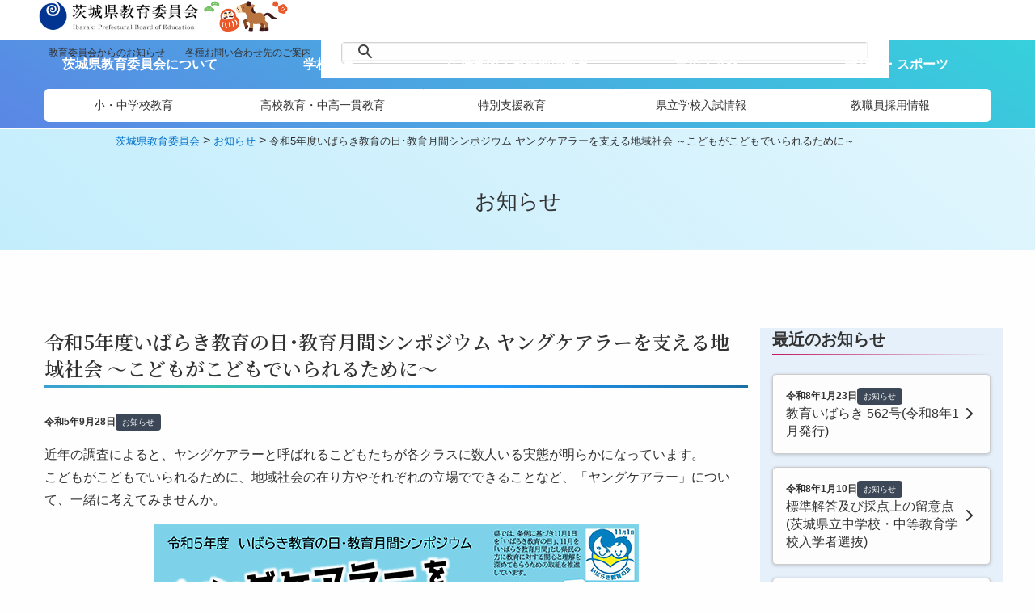

--- FILE ---
content_type: text/html; charset=UTF-8
request_url: https://kyoiku.pref.ibaraki.jp/post-26694/
body_size: 12671
content:
<!doctype html>
<html lang="ja">
<head>
	<meta charset="UTF-8">
	<meta name="viewport" content="width=device-width, initial-scale=1">
	<link rel="profile" href="https://gmpg.org/xfn/11">	
	
	<link rel="preconnect" href="https://fonts.gstatic.com"> 
	<link href="https://fonts.googleapis.com/css?family=M+PLUS+1p" rel="stylesheet">
	<link href="https://fonts.googleapis.com/css?family=Sawarabi+Mincho" rel="stylesheet">
	
	<link rel="preconnect" href="https://fonts.googleapis.com">
	<link rel="preconnect" href="https://fonts.gstatic.com" crossorigin>
	<link href="https://fonts.googleapis.com/css2?family=Noto+Serif+JP:wght@200;300;400;500;600;700;900&display=swap" rel="stylesheet">
	
	<script src="https://kit.fontawesome.com/5b2f75cf2a.js" crossorigin="anonymous"></script>

	<title>令和5年度いばらき教育の日･教育月間シンポジウム ヤングケアラーを支える地域社会 ～こどもがこどもでいられるために～ &#8211; 茨城県教育委員会</title>
<meta name='robots' content='max-image-preview:large' />
<link rel='dns-prefetch' href='//translate.google.com' />
<link rel='dns-prefetch' href='//cdnjs.cloudflare.com' />
<link rel='dns-prefetch' href='//cdn.jsdelivr.net' />
<link rel='dns-prefetch' href='//pro.fontawesome.com' />
<link rel="alternate" title="oEmbed (JSON)" type="application/json+oembed" href="https://kyoiku.pref.ibaraki.jp/wp-json/oembed/1.0/embed?url=https%3A%2F%2Fkyoiku.pref.ibaraki.jp%2Fpost-26694%2F" />
<link rel="alternate" title="oEmbed (XML)" type="text/xml+oembed" href="https://kyoiku.pref.ibaraki.jp/wp-json/oembed/1.0/embed?url=https%3A%2F%2Fkyoiku.pref.ibaraki.jp%2Fpost-26694%2F&#038;format=xml" />
<style id='wp-img-auto-sizes-contain-inline-css'>
img:is([sizes=auto i],[sizes^="auto," i]){contain-intrinsic-size:3000px 1500px}
/*# sourceURL=wp-img-auto-sizes-contain-inline-css */
</style>
<link rel='stylesheet' id='wp-block-library-css' href='https://kyoiku.pref.ibaraki.jp/wp-includes/css/dist/block-library/style.min.css?ver=6.9' media='all' />
<style id='global-styles-inline-css'>
:root{--wp--preset--aspect-ratio--square: 1;--wp--preset--aspect-ratio--4-3: 4/3;--wp--preset--aspect-ratio--3-4: 3/4;--wp--preset--aspect-ratio--3-2: 3/2;--wp--preset--aspect-ratio--2-3: 2/3;--wp--preset--aspect-ratio--16-9: 16/9;--wp--preset--aspect-ratio--9-16: 9/16;--wp--preset--color--black: #000000;--wp--preset--color--cyan-bluish-gray: #abb8c3;--wp--preset--color--white: #ffffff;--wp--preset--color--pale-pink: #f78da7;--wp--preset--color--vivid-red: #cf2e2e;--wp--preset--color--luminous-vivid-orange: #ff6900;--wp--preset--color--luminous-vivid-amber: #fcb900;--wp--preset--color--light-green-cyan: #7bdcb5;--wp--preset--color--vivid-green-cyan: #00d084;--wp--preset--color--pale-cyan-blue: #8ed1fc;--wp--preset--color--vivid-cyan-blue: #0693e3;--wp--preset--color--vivid-purple: #9b51e0;--wp--preset--gradient--vivid-cyan-blue-to-vivid-purple: linear-gradient(135deg,rgb(6,147,227) 0%,rgb(155,81,224) 100%);--wp--preset--gradient--light-green-cyan-to-vivid-green-cyan: linear-gradient(135deg,rgb(122,220,180) 0%,rgb(0,208,130) 100%);--wp--preset--gradient--luminous-vivid-amber-to-luminous-vivid-orange: linear-gradient(135deg,rgb(252,185,0) 0%,rgb(255,105,0) 100%);--wp--preset--gradient--luminous-vivid-orange-to-vivid-red: linear-gradient(135deg,rgb(255,105,0) 0%,rgb(207,46,46) 100%);--wp--preset--gradient--very-light-gray-to-cyan-bluish-gray: linear-gradient(135deg,rgb(238,238,238) 0%,rgb(169,184,195) 100%);--wp--preset--gradient--cool-to-warm-spectrum: linear-gradient(135deg,rgb(74,234,220) 0%,rgb(151,120,209) 20%,rgb(207,42,186) 40%,rgb(238,44,130) 60%,rgb(251,105,98) 80%,rgb(254,248,76) 100%);--wp--preset--gradient--blush-light-purple: linear-gradient(135deg,rgb(255,206,236) 0%,rgb(152,150,240) 100%);--wp--preset--gradient--blush-bordeaux: linear-gradient(135deg,rgb(254,205,165) 0%,rgb(254,45,45) 50%,rgb(107,0,62) 100%);--wp--preset--gradient--luminous-dusk: linear-gradient(135deg,rgb(255,203,112) 0%,rgb(199,81,192) 50%,rgb(65,88,208) 100%);--wp--preset--gradient--pale-ocean: linear-gradient(135deg,rgb(255,245,203) 0%,rgb(182,227,212) 50%,rgb(51,167,181) 100%);--wp--preset--gradient--electric-grass: linear-gradient(135deg,rgb(202,248,128) 0%,rgb(113,206,126) 100%);--wp--preset--gradient--midnight: linear-gradient(135deg,rgb(2,3,129) 0%,rgb(40,116,252) 100%);--wp--preset--font-size--small: 13px;--wp--preset--font-size--medium: 20px;--wp--preset--font-size--large: 36px;--wp--preset--font-size--x-large: 42px;--wp--preset--spacing--20: 0.44rem;--wp--preset--spacing--30: 0.67rem;--wp--preset--spacing--40: 1rem;--wp--preset--spacing--50: 1.5rem;--wp--preset--spacing--60: 2.25rem;--wp--preset--spacing--70: 3.38rem;--wp--preset--spacing--80: 5.06rem;--wp--preset--shadow--natural: 6px 6px 9px rgba(0, 0, 0, 0.2);--wp--preset--shadow--deep: 12px 12px 50px rgba(0, 0, 0, 0.4);--wp--preset--shadow--sharp: 6px 6px 0px rgba(0, 0, 0, 0.2);--wp--preset--shadow--outlined: 6px 6px 0px -3px rgb(255, 255, 255), 6px 6px rgb(0, 0, 0);--wp--preset--shadow--crisp: 6px 6px 0px rgb(0, 0, 0);}:where(.is-layout-flex){gap: 0.5em;}:where(.is-layout-grid){gap: 0.5em;}body .is-layout-flex{display: flex;}.is-layout-flex{flex-wrap: wrap;align-items: center;}.is-layout-flex > :is(*, div){margin: 0;}body .is-layout-grid{display: grid;}.is-layout-grid > :is(*, div){margin: 0;}:where(.wp-block-columns.is-layout-flex){gap: 2em;}:where(.wp-block-columns.is-layout-grid){gap: 2em;}:where(.wp-block-post-template.is-layout-flex){gap: 1.25em;}:where(.wp-block-post-template.is-layout-grid){gap: 1.25em;}.has-black-color{color: var(--wp--preset--color--black) !important;}.has-cyan-bluish-gray-color{color: var(--wp--preset--color--cyan-bluish-gray) !important;}.has-white-color{color: var(--wp--preset--color--white) !important;}.has-pale-pink-color{color: var(--wp--preset--color--pale-pink) !important;}.has-vivid-red-color{color: var(--wp--preset--color--vivid-red) !important;}.has-luminous-vivid-orange-color{color: var(--wp--preset--color--luminous-vivid-orange) !important;}.has-luminous-vivid-amber-color{color: var(--wp--preset--color--luminous-vivid-amber) !important;}.has-light-green-cyan-color{color: var(--wp--preset--color--light-green-cyan) !important;}.has-vivid-green-cyan-color{color: var(--wp--preset--color--vivid-green-cyan) !important;}.has-pale-cyan-blue-color{color: var(--wp--preset--color--pale-cyan-blue) !important;}.has-vivid-cyan-blue-color{color: var(--wp--preset--color--vivid-cyan-blue) !important;}.has-vivid-purple-color{color: var(--wp--preset--color--vivid-purple) !important;}.has-black-background-color{background-color: var(--wp--preset--color--black) !important;}.has-cyan-bluish-gray-background-color{background-color: var(--wp--preset--color--cyan-bluish-gray) !important;}.has-white-background-color{background-color: var(--wp--preset--color--white) !important;}.has-pale-pink-background-color{background-color: var(--wp--preset--color--pale-pink) !important;}.has-vivid-red-background-color{background-color: var(--wp--preset--color--vivid-red) !important;}.has-luminous-vivid-orange-background-color{background-color: var(--wp--preset--color--luminous-vivid-orange) !important;}.has-luminous-vivid-amber-background-color{background-color: var(--wp--preset--color--luminous-vivid-amber) !important;}.has-light-green-cyan-background-color{background-color: var(--wp--preset--color--light-green-cyan) !important;}.has-vivid-green-cyan-background-color{background-color: var(--wp--preset--color--vivid-green-cyan) !important;}.has-pale-cyan-blue-background-color{background-color: var(--wp--preset--color--pale-cyan-blue) !important;}.has-vivid-cyan-blue-background-color{background-color: var(--wp--preset--color--vivid-cyan-blue) !important;}.has-vivid-purple-background-color{background-color: var(--wp--preset--color--vivid-purple) !important;}.has-black-border-color{border-color: var(--wp--preset--color--black) !important;}.has-cyan-bluish-gray-border-color{border-color: var(--wp--preset--color--cyan-bluish-gray) !important;}.has-white-border-color{border-color: var(--wp--preset--color--white) !important;}.has-pale-pink-border-color{border-color: var(--wp--preset--color--pale-pink) !important;}.has-vivid-red-border-color{border-color: var(--wp--preset--color--vivid-red) !important;}.has-luminous-vivid-orange-border-color{border-color: var(--wp--preset--color--luminous-vivid-orange) !important;}.has-luminous-vivid-amber-border-color{border-color: var(--wp--preset--color--luminous-vivid-amber) !important;}.has-light-green-cyan-border-color{border-color: var(--wp--preset--color--light-green-cyan) !important;}.has-vivid-green-cyan-border-color{border-color: var(--wp--preset--color--vivid-green-cyan) !important;}.has-pale-cyan-blue-border-color{border-color: var(--wp--preset--color--pale-cyan-blue) !important;}.has-vivid-cyan-blue-border-color{border-color: var(--wp--preset--color--vivid-cyan-blue) !important;}.has-vivid-purple-border-color{border-color: var(--wp--preset--color--vivid-purple) !important;}.has-vivid-cyan-blue-to-vivid-purple-gradient-background{background: var(--wp--preset--gradient--vivid-cyan-blue-to-vivid-purple) !important;}.has-light-green-cyan-to-vivid-green-cyan-gradient-background{background: var(--wp--preset--gradient--light-green-cyan-to-vivid-green-cyan) !important;}.has-luminous-vivid-amber-to-luminous-vivid-orange-gradient-background{background: var(--wp--preset--gradient--luminous-vivid-amber-to-luminous-vivid-orange) !important;}.has-luminous-vivid-orange-to-vivid-red-gradient-background{background: var(--wp--preset--gradient--luminous-vivid-orange-to-vivid-red) !important;}.has-very-light-gray-to-cyan-bluish-gray-gradient-background{background: var(--wp--preset--gradient--very-light-gray-to-cyan-bluish-gray) !important;}.has-cool-to-warm-spectrum-gradient-background{background: var(--wp--preset--gradient--cool-to-warm-spectrum) !important;}.has-blush-light-purple-gradient-background{background: var(--wp--preset--gradient--blush-light-purple) !important;}.has-blush-bordeaux-gradient-background{background: var(--wp--preset--gradient--blush-bordeaux) !important;}.has-luminous-dusk-gradient-background{background: var(--wp--preset--gradient--luminous-dusk) !important;}.has-pale-ocean-gradient-background{background: var(--wp--preset--gradient--pale-ocean) !important;}.has-electric-grass-gradient-background{background: var(--wp--preset--gradient--electric-grass) !important;}.has-midnight-gradient-background{background: var(--wp--preset--gradient--midnight) !important;}.has-small-font-size{font-size: var(--wp--preset--font-size--small) !important;}.has-medium-font-size{font-size: var(--wp--preset--font-size--medium) !important;}.has-large-font-size{font-size: var(--wp--preset--font-size--large) !important;}.has-x-large-font-size{font-size: var(--wp--preset--font-size--x-large) !important;}
/*# sourceURL=global-styles-inline-css */
</style>

<style id='classic-theme-styles-inline-css'>
/*! This file is auto-generated */
.wp-block-button__link{color:#fff;background-color:#32373c;border-radius:9999px;box-shadow:none;text-decoration:none;padding:calc(.667em + 2px) calc(1.333em + 2px);font-size:1.125em}.wp-block-file__button{background:#32373c;color:#fff;text-decoration:none}
/*# sourceURL=/wp-includes/css/classic-themes.min.css */
</style>
<link rel='stylesheet' id='google-language-translator-css' href='https://kyoiku.pref.ibaraki.jp/wp-content/plugins/google-language-translator/css/style.css?ver=6.0.20' media='' />
<link rel='stylesheet' id='wpos-slick-style-css' href='https://kyoiku.pref.ibaraki.jp/wp-content/plugins/wp-slick-slider-and-image-carousel/assets/css/slick.css?ver=3.7.8' media='all' />
<link rel='stylesheet' id='wpsisac-public-style-css' href='https://kyoiku.pref.ibaraki.jp/wp-content/plugins/wp-slick-slider-and-image-carousel/assets/css/wpsisac-public.css?ver=3.7.8' media='all' />
<link rel='stylesheet' id='site-css-css' href='https://kyoiku.pref.ibaraki.jp/wp-content/themes/letitbe/foundation-675/foundation.min.css?ver=1671323309' media='all' />
<link rel='stylesheet' id='imagine-style-css' href='https://kyoiku.pref.ibaraki.jp/wp-content/themes/letitbe/style.css?ver=6.9' media='all' />
<link rel='stylesheet' id='swiper-style-css' href='https://cdnjs.cloudflare.com/ajax/libs/Swiper/5.4.5/css/swiper.css?ver=5.4.5' media='all' />
<link rel='stylesheet' id='slick-css' href='https://cdn.jsdelivr.net/npm/slick-carousel@1.8.1/slick/slick.css?ver=6.9' media='all' />
<link rel='stylesheet' id='font-awesome-cdn-webfont-all-css' href='https://pro.fontawesome.com/releases/v5.14.0/css/all.css' media='all' integrity="sha384-VhBcF/php0Z/P5ZxlxaEx1GwqTQVIBu4G4giRWxTKOCjTxsPFETUDdVL5B6vYvOt" crossorigin="anonymous" />
<link rel='stylesheet' id='fancybox-css' href='https://kyoiku.pref.ibaraki.jp/wp-content/plugins/easy-fancybox/fancybox/1.5.4/jquery.fancybox.min.css?ver=6.9' media='screen' />
<style id='fancybox-inline-css'>
#fancybox-outer{background:#ffffff}#fancybox-content{background:#ffffff;border-color:#ffffff;color:#000000;}#fancybox-title,#fancybox-title-float-main{color:#fff}
/*# sourceURL=fancybox-inline-css */
</style>
<link rel='stylesheet' id='wp-pagenavi-css' href='https://kyoiku.pref.ibaraki.jp/wp-content/plugins/wp-pagenavi/pagenavi-css.css?ver=2.70' media='all' />
<script src="https://kyoiku.pref.ibaraki.jp/wp-includes/js/jquery/jquery.min.js?ver=3.7.1" id="jquery-core-js"></script>
<script src="https://kyoiku.pref.ibaraki.jp/wp-includes/js/jquery/jquery-migrate.min.js?ver=3.4.1" id="jquery-migrate-js"></script>
<script src="https://kyoiku.pref.ibaraki.jp/wp-content/themes/letitbe/js/scrollreveal.js?ver=6.9" id="scrollreveal-js"></script>
<script src="https://cdnjs.cloudflare.com/ajax/libs/Swiper/5.4.5/js/swiper.min.js?ver=5.4.5" id="swiper-js"></script>
<script src="https://cdn.jsdelivr.net/npm/slick-carousel@1.8.1/slick/slick.min.js?ver=6.9" id="slick-js"></script>
<script src="https://kyoiku.pref.ibaraki.jp/wp-content/themes/letitbe/js/jquery.rwdImageMaps.min.js?ver=6.9" id="rwdImageMaps-js"></script>
<script src="https://kyoiku.pref.ibaraki.jp/wp-content/themes/letitbe/js/megamenu.js?ver=6.9" id="megamenu-js"></script>
<link rel="https://api.w.org/" href="https://kyoiku.pref.ibaraki.jp/wp-json/" /><link rel="alternate" title="JSON" type="application/json" href="https://kyoiku.pref.ibaraki.jp/wp-json/wp/v2/posts/26694" /><link rel="EditURI" type="application/rsd+xml" title="RSD" href="https://kyoiku.pref.ibaraki.jp/xmlrpc.php?rsd" />
<meta name="generator" content="WordPress 6.9" />
<link rel="canonical" href="https://kyoiku.pref.ibaraki.jp/post-26694/" />
<link rel='shortlink' href='https://kyoiku.pref.ibaraki.jp/?p=26694' />
<style>#google_language_translator a{display:none!important;}div.skiptranslate.goog-te-gadget{display:inline!important;}.goog-te-gadget{color:transparent!important;}.goog-te-gadget{font-size:0px!important;}.goog-branding{display:none;}.goog-tooltip{display: none!important;}.goog-tooltip:hover{display: none!important;}.goog-text-highlight{background-color:transparent!important;border:none!important;box-shadow:none!important;}#google_language_translator select.goog-te-combo{color:#32373c;}#flags{display:none;}div.skiptranslate{display:none!important;}body{top:0px!important;}#goog-gt-{display:none!important;}font font{background-color:transparent!important;box-shadow:none!important;position:initial!important;}#glt-translate-trigger{left:20px;right:auto;}#glt-translate-trigger > span{color:#ffffff;}#glt-translate-trigger{background:#f89406;}</style><link rel="icon" href="https://kyoiku.pref.ibaraki.jp/wp-content/uploads/2023/03/cropped-favicon512x512-32x32.png" sizes="32x32" />
<link rel="icon" href="https://kyoiku.pref.ibaraki.jp/wp-content/uploads/2023/03/cropped-favicon512x512-192x192.png" sizes="192x192" />
<link rel="apple-touch-icon" href="https://kyoiku.pref.ibaraki.jp/wp-content/uploads/2023/03/cropped-favicon512x512-180x180.png" />
<meta name="msapplication-TileImage" content="https://kyoiku.pref.ibaraki.jp/wp-content/uploads/2023/03/cropped-favicon512x512-270x270.png" />

	<script> jQuery(document).ready(function(e) { jQuery('img[usemap]').rwdImageMaps(); });</script>
	
	
<!-- Google tag (gtag.js) -->
	<script async src="https://www.googletagmanager.com/gtag/js?id=G-1LYEKHBYHN"></script>
	<script>
	  window.dataLayer = window.dataLayer || [];
	  function gtag(){dataLayer.push(arguments);}
	  gtag('js', new Date());
	
	  gtag('config', 'G-1LYEKHBYHN');
	</script>
	
</head>

	<body id="post-26694" class="wp-singular post-template-default single single-post postid-26694 single-format-standard wp-theme-letitbe metaslider-plugin">





<header id="header" class="DownMove">
<div class="grid-container" id="topbar">
	<div class="left-block">
		<h1 class="title-logo" itemscope itemtype="https://schema.org/Website">
			<a href="https://kyoiku.pref.ibaraki.jp/">
				<img src="https://kyoiku.pref.ibaraki.jp/wp-content/themes/letitbe/images/title_logo.jpg" title="">
			</a>
		</h1>
		<img src="https://kyoiku.pref.ibaraki.jp/wp-content/themes/letitbe/images/logo-plus.png" class="logo-plus">
	</div><!-- left-block -->

	<div class="right-block">
		<div class="hide-for-medium-only">
			<div class="button-group      ">
						<a class="button" href="https://kyoiku.pref.ibaraki.jp/topics/news-all/">教育委員会からのお知らせ</a>
						<a class="button" href="https://kyoiku.pref.ibaraki.jp/about/inquiry/">各種お問い合わせ先のご案内</a>
			</div><!-- button-group -->		</div>
		<div id="google_language_translator" class="default-language-ja"></div>		<script async src="https://cse.google.com/cse.js?cx=256c32a96a0a3465a">
		</script>
		<div class="gcse-search"></div>
	</div><!-- right-block -->
</div><!-- grid-container -->

<nav class="main-menu" itemscope itemtype="https://schema.org/SiteNavigationElement" role="navigation">
	<div class="grid-container">
		<div class="main-first">
	<ul class="yoko">
				<li><a href="https://kyoiku.pref.ibaraki.jp/about/">茨城県教育委員会について</a>
				<li><a href="https://kyoiku.pref.ibaraki.jp/gakko/">学校教育</a>
				<li><a href="https://kyoiku.pref.ibaraki.jp/lifelong-learning/">生涯学習・家庭地域教育</a>
				<li><a href="https://kyoiku.pref.ibaraki.jp/art-and-culture/">芸術・文化</a>
				<li><a href="https://kyoiku.pref.ibaraki.jp/sports/">部活動・スポーツ</a>
		</ul></div>
<div class="main-second">
	<ul class="yoko">
				<li><a href="https://kyoiku.pref.ibaraki.jp/gakko/compulsory-education/">小・中学校教育</a>
				<li><a href="https://kyoiku.pref.ibaraki.jp/gakko/highschool/">高校教育・中高一貫教育</a>
				<li><a href="https://kyoiku.pref.ibaraki.jp/gakko/tokubetsu-shien/">特別支援教育</a>
				<li><a href="https://kyoiku.pref.ibaraki.jp/gakko/nyushi/">県立学校入試情報</a>
				<li><a href="https://kyoiku.pref.ibaraki.jp/about/teacher/saiyo/">教職員採用情報</a>
		</ul></div>	</div><!-- grid-container -->
</nav>	
</header>

<div id="header_mobile_drawer">
	<div class="hamberger-button">
		<label for="sp-menu" class="on-off clearfix">
			<div class="hamberger_line"><span></span><span></span></div>
		</label>
	</div>
	<input type="checkbox" id="sp-menu" class="on-off" value="ボタン">
	<nav class="overlay-navi-menu"> 
		<div class="menu-row">
<ul>
				<li><a href="https://kyoiku.pref.ibaraki.jp/about/">茨城県教育委員会について</a>
				<li><a href="https://kyoiku.pref.ibaraki.jp/gakko/">学校教育</a>
				<li><a href="https://kyoiku.pref.ibaraki.jp/lifelong-learning/">生涯学習・家庭地域教育</a>
				<li><a href="https://kyoiku.pref.ibaraki.jp/art-and-culture/">芸術・文化</a>
				<li><a href="https://kyoiku.pref.ibaraki.jp/sports/">部活動・スポーツ</a>
		</ul><ul>
				<li><a href="https://kyoiku.pref.ibaraki.jp/gakko/compulsory-education/">小・中学校教育</a>
				<li><a href="https://kyoiku.pref.ibaraki.jp/gakko/highschool/">高校教育・中高一貫教育</a>
				<li><a href="https://kyoiku.pref.ibaraki.jp/gakko/tokubetsu-shien/">特別支援教育</a>
				<li><a href="https://kyoiku.pref.ibaraki.jp/gakko/nyushi/">県立学校入試情報</a>
				<li><a href="https://kyoiku.pref.ibaraki.jp/about/teacher/saiyo/">教職員採用情報</a>
		</ul></div><!-- menu-row -->

<div class="mobile-search">
	<script async src="https://cse.google.com/cse.js?cx=256c32a96a0a3465a">
	</script>
	<div class="gcse-search"></div>
</div>

<div class="contact-row hide">
	<div class="link-tel">
		<div class="footer-tel"><i class="fas fa-phone" aria-hidden="true"></i><span class="number"> 029-301-5152</div>
		<div class="biko"></div>
	</div><!-- cell -->
	</div><!-- grid-x -->
</div><!-- contact-row -->	  
	</nav>
</div>
<main itemprop="mainEntityOfPage" role="main">

		<section class="title-area slim">
<div class="title-breadcrumb">
<div class="grid-container">
<span property="itemListElement" typeof="ListItem"><a property="item" typeof="WebPage" title="茨城県教育委員会へ移動する" href="https://kyoiku.pref.ibaraki.jp" class="home" ><span property="name">茨城県教育委員会</span></a><meta property="position" content="1"></span> &gt; <span property="itemListElement" typeof="ListItem"><a property="item" typeof="WebPage" title="Go to the お知らせ カテゴリー archives." href="https://kyoiku.pref.ibaraki.jp/category/news/" class="taxonomy category" ><span property="name">お知らせ</span></a><meta property="position" content="2"></span> &gt; <span property="itemListElement" typeof="ListItem"><span property="name" class="post post-post current-item">令和5年度いばらき教育の日･教育月間シンポジウム ヤングケアラーを支える地域社会 ～こどもがこどもでいられるために～</span><meta property="url" content="https://kyoiku.pref.ibaraki.jp/post-26694/"><meta property="position" content="3"></span><!-- grid-container --></div>
</div>
<div class="title-text">
		
	
				<h2>お知らせ</h2>

				
	</div>
	</section>
	<div id="scroll-point"></div>
<section class="single-news">
<div class="grid-container">
	<div class="grid-x grid-padding-x">
		<div class="cell medium-9">
			<h3>令和5年度いばらき教育の日･教育月間シンポジウム ヤングケアラーを支える地域社会 ～こどもがこどもでいられるために～</h3>
				
						<div class="news-meta" style="margin-bottom: 1rem;">
				<span class="time-stamp">令和5年9月28日</span>
				<span class="news-category">お知らせ</span>
			</div><!-- news-meta -->
			
								
				<div class="editer-area">
					<p>近年の調査によると、ヤングケアラーと呼ばれるこどもたちが各クラスに数人いる実態が明らかになっています。<br>
こどもがこどもでいられるために、地域社会の在り方やそれぞれの立場でできることなど、「ヤングケアラー」について、一緒に考えてみませんか。</p>

<a href="https://kyoiku.pref.ibaraki.jp/wp-content/uploads/2023/09/r5chirashi.pdf" target="_blank" rel="noopener"><figure id="attachment_26700" aria-describedby="caption-attachment-26700" style="width: 600px" class="wp-caption aligncenter"><img fetchpriority="high" decoding="async" src="https://kyoiku.pref.ibaraki.jp/wp-content/uploads/2023/09/r5symposium.jpg" alt="" width="600" height="849" class="size-full wp-image-26700" srcset="https://kyoiku.pref.ibaraki.jp/wp-content/uploads/2023/09/r5symposium.jpg 600w, https://kyoiku.pref.ibaraki.jp/wp-content/uploads/2023/09/r5symposium-424x600.jpg 424w, https://kyoiku.pref.ibaraki.jp/wp-content/uploads/2023/09/r5symposium-212x300.jpg 212w" sizes="(max-width: 600px) 100vw, 600px" /><figcaption id="caption-attachment-26700" class="wp-caption-text">チラシをダウンロード</figcaption></figure></a>

<h4>テーマ</h4>
<p>ヤングケアラーを支える地域社会 ～こどもがこどもでいられるために～</p>

<h4>開催日時</h4>
<p>令和5年11月18日(土) 13:30～16:00(開場13:00)</p>

<h4>会場</h4>
<p>石岡市中央公民館 大講堂 茨城県石岡市柿岡5680-1</p>

<h4>対象者</h4>
<p>どなたでもお申込みいただけます。参加費無料</p>

<h4>募集定員</h4>
<p>300名(先着順・要申込)</p>

<h4>内容</h4>
<h5>基調講演</h5>
<p>演題：「僕、ヤングケアラーでした。」<br>
講師：徳井 健太(芸人・平成ノブシコブシ／吉本興業株式会社)</p>
<h5>パネルディスカッション</h5>
<p>コーディネーター：鈴木 もえみ(フリーアナウンサー)<br>
パネリスト：横須賀 聡子(NPO法人セカンドリーグ茨城 理事長)/朝日 華子(茨城県スクールソーシャルワーカー)/草地 学(茨城県PTA連絡協議会 会長)/小澤 正明(茨城県福祉部福祉政策課副参事)</p>

<h4>申込方法</h4>
<p>いばらき電子申請・届出サービス【いばらき教育の日・教育月間シンポジウム申込】または、参加申込書をメール、FAXによりお申込みください。</p>
<p><a class="button hollow gaibu" href="https://apply.e-tumo.jp/pref-ibaraki-u/offer/offerList_detail?tempSeq=45579" target="_blank" rel="noopener">いばらき電子申請・届出サービス</a></p>
<p><a class="button hollow excel" href="https://kyoiku.pref.ibaraki.jp/wp-content/uploads/2023/09/r5moushikomi.xlsx">参加申込書</a></p>

<h4>申込締切</h4>
<p><strong>令和5年11月6日(月)</strong></p>
				</div>
				
							<p>&nbsp;</p>
			
	
			
			
	
			
		<!-- cell --></div>
		<div class="cell small-12 medium-3 large-3 sidebar">	
			<h4 class="top-zero">最近のお知らせ</h4>
	<div class="grid-x grid-margin-x small-up-1 medium-up-1 large-up-1 news-list stretch-panel">
					<div class="cell news-item">	
				 
					<a href="https://kyoiku.pref.ibaraki.jp/about/public-relations/kyoiku-ibaraki/">
								<div class="news-content">
					<span class="news-meta">
						<span class="time-stamp">令和8年1月23日</span>
						<span class="news-category news">お知らせ</span>
					</span><!-- news-meta -->
					<span class="news-title">教育いばらき 562号(令和8年1月発行)</span>
				</div><!-- news-content -->
				<div class="link-arrow"><i class="fa-solid fa-chevron-right"></i></div><!-- link-arrow -->
				</a>
			</div><!-- news-item -->	
					<div class="cell news-item">	
				 
					<a href="https://kyoiku.pref.ibaraki.jp/gakko/nyushi/junior-high-school/">
								<div class="news-content">
					<span class="news-meta">
						<span class="time-stamp">令和8年1月10日</span>
						<span class="news-category news">お知らせ</span>
					</span><!-- news-meta -->
					<span class="news-title">標準解答及び採点上の留意点(茨城県立中学校・中等教育学校入学者選抜)</span>
				</div><!-- news-content -->
				<div class="link-arrow"><i class="fa-solid fa-chevron-right"></i></div><!-- link-arrow -->
				</a>
			</div><!-- news-item -->	
					<div class="cell news-item">	
					
					<a href="https://kyoiku.pref.ibaraki.jp/post-38325/">
								<div class="news-content">
					<span class="news-meta">
						<span class="time-stamp">令和8年1月9日</span>
						<span class="news-category news">お知らせ</span>
					</span><!-- news-meta -->
					<span class="news-title">令和7年度茨城県総合教育会議の開催について</span>
				</div><!-- news-content -->
				<div class="link-arrow"><i class="fa-solid fa-chevron-right"></i></div><!-- link-arrow -->
				</a>
			</div><!-- news-item -->	
					<div class="cell news-item">	
					
					<a href="https://kyoiku.pref.ibaraki.jp/post-38299/">
								<div class="news-content">
					<span class="news-meta">
						<span class="time-stamp">令和8年1月6日</span>
						<span class="news-category news">お知らせ</span>
					</span><!-- news-meta -->
					<span class="news-title">令和7年度いばらき教育の日･教育月間シンポジウムを開催しました</span>
				</div><!-- news-content -->
				<div class="link-arrow"><i class="fa-solid fa-chevron-right"></i></div><!-- link-arrow -->
				</a>
			</div><!-- news-item -->	
					<div class="cell news-item">	
				 
					<a href="https://kyoiku.pref.ibaraki.jp/gakko/highschool/gakuryoku/class-improvement/">
								<div class="news-content">
					<span class="news-meta">
						<span class="time-stamp">令和7年12月24日</span>
						<span class="news-category news">お知らせ</span>
					</span><!-- news-meta -->
					<span class="news-title">県立学校の授業改善の取組</span>
				</div><!-- news-content -->
				<div class="link-arrow"><i class="fa-solid fa-chevron-right"></i></div><!-- link-arrow -->
				</a>
			</div><!-- news-item -->	
				<!-- grid-x --></div>
	<p class="text-right"><a href="https://kyoiku.pref.ibaraki.jp/category/news/">一覧へ</a></p>

		<!-- cell --></div>	
	<!-- grid-x --></div>
<!-- grid-container --></div>

</section>
		<section class="contact-area">
<div class="narrow">
<div class="callout">
<h4>お問い合わせ先</h4>
<h5>茨城県教育庁 総務企画部 生涯学習課</h5>
<p>〒310-8588 茨城県水戸市笠原町978番6 [県庁舎21階]<br>
電話：029-301-5313(管理担当)<br>
電話：029-301-5318(振興担当)<br>
電話：029-301-5322(学習支援担当)<br>
電話：029-301-5132(就学前教育・家庭教育推進室)<br>
FAX：029-301-5339<br>
メールアドレス：shogaku@pref.ibaraki.lg.jp</p></div>
</div>
</section>
<!--	<section class="contact-area">
	<div class="narrow">
	<div class="callout">
	<div><strong>お問い合わせ先</strong></div> -->
	<!-- 	</div>
	</div>
	</section> -->
<!--	<section class="contact-area">
	<div class="narrow">
	<div class="callout">
	<div><strong>お問い合わせ先</strong></div> -->
	<!--	</div>
	</div>
	</section> -->
		

		


<div class="grid-container">
	<div class="breadcrumb-area">
<span property="itemListElement" typeof="ListItem"><a property="item" typeof="WebPage" title="茨城県教育委員会へ移動する" href="https://kyoiku.pref.ibaraki.jp" class="home" ><span property="name">茨城県教育委員会</span></a><meta property="position" content="1"></span> &gt; <span property="itemListElement" typeof="ListItem"><a property="item" typeof="WebPage" title="Go to the お知らせ カテゴリー archives." href="https://kyoiku.pref.ibaraki.jp/category/news/" class="taxonomy category" ><span property="name">お知らせ</span></a><meta property="position" content="2"></span> &gt; <span property="itemListElement" typeof="ListItem"><span property="name" class="post post-post current-item">令和5年度いばらき教育の日･教育月間シンポジウム ヤングケアラーを支える地域社会 ～こどもがこどもでいられるために～</span><meta property="url" content="https://kyoiku.pref.ibaraki.jp/post-26694/"><meta property="position" content="3"></span></div>
<!-- grid-container --></div>
</main>

<footer>
<section class="space-bottom">
	<div class="grid-container">
		<div class="grid-x grid-margin-x footer-credit">
			<div class="small-12 medium-12 cell">
				<div class="footer-name">茨城県教育委員会</div>
				<div class="footer-place">〒310-8588<br>茨城県水戸市笠原町978番6 茨城県教育庁総務課</div>
				<div class="tel-fax">
					<div class="footer-tel"><i class="fas fa-phone" aria-hidden="true"></i><span class="number">TEL. 029-301-5148</span></div>
					<div class="footer-fax"><i class="fa-solid fa-fax" aria-hidden="true"></i><span class="number">FAX. 029-301-5139</span></div>
				</div><!-- tel-fax -->
			</div><!-- cell -->
		</div><!-- grid-x -->
		
	</div><!-- grid-container -->
</section>

</footer>



			
			
<!-- ページトップへ戻るボタン -->
<a id="goto_top" href="#top">PageTop</a>

<script type="speculationrules">
{"prefetch":[{"source":"document","where":{"and":[{"href_matches":"/*"},{"not":{"href_matches":["/wp-*.php","/wp-admin/*","/wp-content/uploads/*","/wp-content/*","/wp-content/plugins/*","/wp-content/themes/letitbe/*","/*\\?(.+)"]}},{"not":{"selector_matches":"a[rel~=\"nofollow\"]"}},{"not":{"selector_matches":".no-prefetch, .no-prefetch a"}}]},"eagerness":"conservative"}]}
</script>
<div id="flags" style="display:none" class="size18"><ul id="sortable" class="ui-sortable"><li id="Chinese (Simplified)"><a href="#" title="Chinese (Simplified)" class="nturl notranslate zh-CN flag Chinese (Simplified)"></a></li><li id="English"><a href="#" title="English" class="nturl notranslate en flag united-states"></a></li><li id="Indonesian"><a href="#" title="Indonesian" class="nturl notranslate id flag Indonesian"></a></li><li id="Japanese"><a href="#" title="Japanese" class="nturl notranslate ja flag Japanese"></a></li><li id="Korean"><a href="#" title="Korean" class="nturl notranslate ko flag Korean"></a></li><li id="Portuguese"><a href="#" title="Portuguese" class="nturl notranslate pt flag Portuguese"></a></li><li id="Thai"><a href="#" title="Thai" class="nturl notranslate th flag Thai"></a></li><li id="Vietnamese"><a href="#" title="Vietnamese" class="nturl notranslate vi flag Vietnamese"></a></li></ul></div><div id='glt-footer'></div><script>function GoogleLanguageTranslatorInit() { new google.translate.TranslateElement({pageLanguage: 'ja', includedLanguages:'zh-CN,en,id,ja,ko,pt,th,vi', layout: google.translate.TranslateElement.InlineLayout.HORIZONTAL, autoDisplay: false}, 'google_language_translator');}</script><script src="https://kyoiku.pref.ibaraki.jp/wp-content/plugins/google-language-translator/js/scripts.js?ver=6.0.20" id="scripts-js"></script>
<script src="//translate.google.com/translate_a/element.js?cb=GoogleLanguageTranslatorInit" id="scripts-google-js"></script>
<script src="https://kyoiku.pref.ibaraki.jp/wp-content/themes/letitbe/foundation-675/foundation.js?ver=1671323309" id="site-js-js"></script>
<script src="https://kyoiku.pref.ibaraki.jp/wp-content/plugins/easy-fancybox/vendor/purify.min.js?ver=6.9" id="fancybox-purify-js"></script>
<script id="jquery-fancybox-js-extra">
var efb_i18n = {"close":"Close","next":"Next","prev":"Previous","startSlideshow":"Start slideshow","toggleSize":"Toggle size"};
//# sourceURL=jquery-fancybox-js-extra
</script>
<script src="https://kyoiku.pref.ibaraki.jp/wp-content/plugins/easy-fancybox/fancybox/1.5.4/jquery.fancybox.min.js?ver=6.9" id="jquery-fancybox-js"></script>
<script id="jquery-fancybox-js-after">
var fb_timeout, fb_opts={'autoScale':true,'showCloseButton':true,'width':560,'height':340,'margin':20,'pixelRatio':'false','padding':10,'centerOnScroll':false,'enableEscapeButton':true,'speedIn':300,'speedOut':300,'overlayShow':true,'hideOnOverlayClick':true,'overlayColor':'#000','overlayOpacity':0.6,'minViewportWidth':320,'minVpHeight':320,'disableCoreLightbox':'true','enableBlockControls':'true','fancybox_openBlockControls':'true' };
if(typeof easy_fancybox_handler==='undefined'){
var easy_fancybox_handler=function(){
jQuery([".nolightbox","a.wp-block-file__button","a.pin-it-button","a[href*='pinterest.com\/pin\/create']","a[href*='facebook.com\/share']","a[href*='twitter.com\/share']"].join(',')).addClass('nofancybox');
jQuery('a.fancybox-close').on('click',function(e){e.preventDefault();jQuery.fancybox.close()});
/* IMG */
						var unlinkedImageBlocks=jQuery(".wp-block-image > img:not(.nofancybox,figure.nofancybox>img)");
						unlinkedImageBlocks.wrap(function() {
							var href = jQuery( this ).attr( "src" );
							return "<a href='" + href + "'></a>";
						});
var fb_IMG_select=jQuery('a[href*=".jpg" i]:not(.nofancybox,li.nofancybox>a,figure.nofancybox>a),area[href*=".jpg" i]:not(.nofancybox),a[href*=".png" i]:not(.nofancybox,li.nofancybox>a,figure.nofancybox>a),area[href*=".png" i]:not(.nofancybox),a[href*=".webp" i]:not(.nofancybox,li.nofancybox>a,figure.nofancybox>a),area[href*=".webp" i]:not(.nofancybox),a[href*=".jpeg" i]:not(.nofancybox,li.nofancybox>a,figure.nofancybox>a),area[href*=".jpeg" i]:not(.nofancybox)');
fb_IMG_select.addClass('fancybox image');
var fb_IMG_sections=jQuery('.gallery,.wp-block-gallery,.tiled-gallery,.wp-block-jetpack-tiled-gallery,.ngg-galleryoverview,.ngg-imagebrowser,.nextgen_pro_blog_gallery,.nextgen_pro_film,.nextgen_pro_horizontal_filmstrip,.ngg-pro-masonry-wrapper,.ngg-pro-mosaic-container,.nextgen_pro_sidescroll,.nextgen_pro_slideshow,.nextgen_pro_thumbnail_grid,.tiled-gallery');
fb_IMG_sections.each(function(){jQuery(this).find(fb_IMG_select).attr('rel','gallery-'+fb_IMG_sections.index(this));});
jQuery('a.fancybox,area.fancybox,.fancybox>a').each(function(){jQuery(this).fancybox(jQuery.extend(true,{},fb_opts,{'transition':'elastic','transitionIn':'elastic','transitionOut':'elastic','opacity':false,'hideOnContentClick':false,'titleShow':true,'titlePosition':'over','titleFromAlt':true,'showNavArrows':true,'enableKeyboardNav':true,'cyclic':false,'mouseWheel':'true','changeSpeed':250,'changeFade':300}))});
};};
jQuery(easy_fancybox_handler);jQuery(document).on('post-load',easy_fancybox_handler);

//# sourceURL=jquery-fancybox-js-after
</script>
<script src="https://kyoiku.pref.ibaraki.jp/wp-content/plugins/easy-fancybox/vendor/jquery.easing.min.js?ver=1.4.1" id="jquery-easing-js"></script>
<script src="https://kyoiku.pref.ibaraki.jp/wp-content/plugins/easy-fancybox/vendor/jquery.mousewheel.min.js?ver=3.1.13" id="jquery-mousewheel-js"></script>

<script type="text/javascript">
jQuery(function () {
	  jQuery(document).foundation();
  });
	  
// フワ ////////////////////////////////////////////////
window.sr = ScrollReveal({ reset: false });
sr.reveal('.up', { easing: "ease", duration: 2000, distance: "300px", opacity: 1, scale: 1 });
sr.reveal('.slowUp', { easing: "ease", duration: 1000, distance: "50px", opacity: 0, scale: 1 });
sr.reveal('.slowUp-1', { easing: "ease", delay: 200, duration: 1000, distance: "25px", opacity: 0, scale: 1 });
sr.reveal('.slowUp-2', { easing: "ease",  delay: 600, duration: 1000, distance: "25px", opacity: 0, scale: 1 });
sr.reveal('.slowUp-3', { easing: "ease",  delay: 1000, duration: 1000, distance: "25px", opacity: 0, scale: 1 });
sr.reveal('.durationDouble', { origin:"bottom", duration: "1000",distance: '50px',delay: 200, opacity: 0,scale: 0.9 });
sr.reveal('.animate', {duration: 3000});
sr.reveal('.left-50', { origin: 'left',distance: '70px',delay: 400,duration: 1000, });
sr.reveal('.right-50', { origin: 'right',distance: '70px' ,delay: 400,duration: 1000,});
////////////////////////////////////////////////

// スマホメニュー ///////////////////////////////////
jQuery(function($) {
  // クリック時の動作
  $('.hamberger_line').on('click', function() {
	// メニューを閉じる
	if($(this).hasClass('open')) {
	  $(this).removeClass('open');
	  $('.hamberger_list').removeClass('open');
	  $('html').removeClass('scroll-prevent') // 追記
	// メニューを開く
	} else {
	  $(this).addClass('open');
	  $('.hamberger_list').addClass('open');
	  $('nav').addClass('scroll-y');
	  $('html').addClass('scroll-prevent') // 追記
	}
  });
});
////////////////////////////////////////////////

// Pagetop /////////////////////////////////////
jQuery(function() {
  var topBtn = jQuery('#goto_top');
  topBtn.hide();
  jQuery(window).scroll(function () {
	if (jQuery(this).scrollTop() > 500) {
	  topBtn.fadeIn();
	} else {
	  topBtn.fadeOut();
	}
  });
  topBtn.click(function () {
	jQuery('body,html').animate({
	  scrollTop: 0
	}, 1000);
	return false;
  });
});
////////////////////////////////////////////////

// スクロール //////////////////////////////////////
jQuery(function(){
  jQuery('a[href^="#"]:not(.tabs a):not(.accordion a)').click(function(){
	var speed = 500;
	var href= jQuery(this).attr("href");
	var target = jQuery(href == "#" || href == "" ? 'html' : href);
	var position = target.offset().top;
	jQuery("html, body").animate({scrollTop:position}, speed, "swing");
	return false;
  });
});
////////////////////////////////////////////////

// シャイヘッダー //////////////////////////////////////////////
// スクロール途中でヘッダーが消え、上にスクロールすると復活 //
var beforePos = 0;//スクロールの値の比較用の設定

//スクロール途中でヘッダーが消え、上にスクロールすると復活する設定を関数にまとめる
function ScrollAnime() {
 	// if(jQuery('#scroll-point').length) {
		var elemTop = jQuery('#scroll-point').offset().top;//#area-2の位置まできたら
	// }
  var scroll = jQuery(window).scrollTop();
	//ヘッダーの出し入れをする
	if(scroll == beforePos) {
	//IE11対策で処理を入れない
	}else if(elemTop > scroll || 0 > scroll - beforePos){
	//ヘッダーが上から出現する
	jQuery('#header').removeClass('UpMove'); //#headerにUpMoveというクラス名を除き
	jQuery('#header').addClass('DownMove');//#headerにDownMoveのクラス名を追加
	}else {
	//ヘッダーが上に消える
		jQuery('#header').removeClass('DownMove');//#headerにDownMoveというクラス名を除き
	jQuery('#header').addClass('UpMove');//#headerにUpMoveのクラス名を追加
	}
	
	beforePos = scroll;//現在のスクロール値を比較用のbeforePosに格納
}


// 画面をスクロールをしたら動かしたい場合の記述
jQuery(window).scroll(function () {
  ScrollAnime();//スクロール途中でヘッダーが消え、上にスクロールすると復活する関数を呼ぶ
});

// ページが読み込まれたらすぐに動かしたい場合の記述
jQuery(window).on('load', function () {
  ScrollAnime();//スクロール途中でヘッダーが消え、上にスクロールすると復活する関数を呼ぶ
});
////////////////////////////////////////////////

// トップページイベントスライダー ////////////////////////////////////////////////
var swiper = new Swiper('.swiper-container', {
	slidesPerView: 1.1,
	spaceBetween: 10,
	  breakpoints: {
		// 640px以上の場合
		640: {
		  slidesPerView: 2.2,
		  spaceBetween: 10,
		},
		// 1024px以上の場合
		1024: {
		  slidesPerView: 3.3,
		  spaceBetween: 30,
		}
	  },
	  autoplay: { // 自動で動かす
				delay: 5000, // スライドが動く間隔。単位はms（3000ms＝3秒）
				stopOnLastSlide: false,
				disableOnInteraction: false,
				reverseDirection: false
			},
		loop: true, // ループ
		pagination: {
		  el: '.news-swiper-pagination',
		  clickable: true,
		},
});	  
 
////////////////////////////////////////////////

/**********  ふわ **********************************************/  
   jQuery(window).on('load scroll', function () {
	   jQuery('.fuwain, .fuwa, .ffuwa, .fffuwa, .ffffuwa, .fffffuwa, .ffffffuwa, .fuwaright, .fuwaleft').each(function () {
		   var elemPos = jQuery(this).offset().top + 50,
			   scroll = jQuery(window).scrollTop(),
			   windowHeight = jQuery(window).height();
		   if (scroll > elemPos - windowHeight) {
			   jQuery(this).addClass('scrollin');
		   }
	   });
   });
   
 </script>	

</body>
</html>

